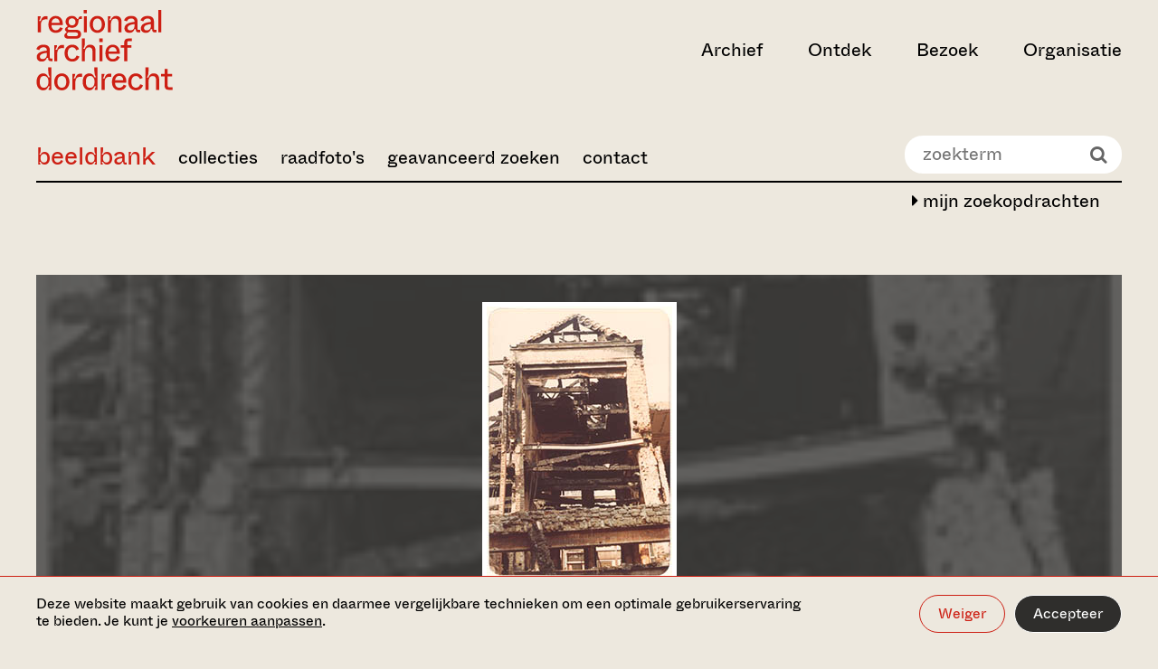

--- FILE ---
content_type: text/html;charset=UTF-8
request_url: https://beeldbank.regionaalarchiefdordrecht.nl/search/leafletmap/id/0de9fd324391547c0143b4a0c07e0139
body_size: 1009
content:







	
	

	
		
	

	
		
		
	

	

	<!-- 'geolocate: Visstraat Dordrecht' -->



<html>

<head>

	<base href="/" />

	<script src="//cdn.jsdelivr.net/bluebird/3.5.0/bluebird.min.js"></script>
	<script src="//cdnjs.cloudflare.com/ajax/libs/fetch/2.0.3/fetch.js"></script>

	

	<!-- leaflet.js -->
	<script src="_resources/leaflet/leaflet.js"></script>
	<link type="text/css" rel="stylesheet" media="screen" href="_resources/leaflet/leaflet.css"/>
	<!-- leaflet geosearch plugin -->
	<script src="_resources/leaflet/geosearch/bundle.min.js"></script>


	<style>
		#map_canvas {
			position:absolute; top:0; left:0; width:100%; height:100%;
		}
		#map_none {
			position:absolute; top:0; left:0; width:100%; height:100%;
			color: white;
			font-family: sans-serif;
			padding: 2em;
			box-sizing: border-box;
			text-align: left;
		}
	</style>

</head>

<body style="margin:0;padding:0;background:#999;">

	<div id="map_canvas"></div>
	<div id="map_none">
		Kaart niet gevonden aan de hand van beschikbare data
	</div>

	<script>

		"use strict";

		var provider = new window.GeoSearch.OpenStreetMapProvider();
		var promise = provider.search({ query: 'Visstraat Dordrecht' });

		promise.then( function( result ) {

			console.log( "Fulfilled: " + result );
			if ( result[0] ) {
				document.getElementById("map_canvas").style.visibility="visible";
				drawMap( result[0] );
			}
			else {
				document.getElementById("map_none").style.visibility="visible";
			}

		}, function( error ) {

			console.log( "Rejected: " + error );
		});


		function drawMap( loc ) {

			var map = L.map( 'map_canvas' ).setView( [loc.y, loc.x], 16 );

			L.tileLayer( 'https://{s}.tile.openstreetmap.org/{z}/{x}/{y}.png', {
				attribution: '&copy; <a href="https://www.openstreetmap.org/copyright">OpenStreetMap</a> contributors'
			}).addTo( map );

			if ( true ) {
				L.marker( [loc.y, loc.x] ).addTo( map );
			}

		}

	</script>

</body>

</html>





--- FILE ---
content_type: text/css
request_url: https://beeldbank.regionaalarchiefdordrecht.nl/_resources/styles/bbstyles.css?v=6.17
body_size: 19463
content:
/*
// small arrow at left bottom pointing down 
@mixin arrowheader {
	&::after {
	    border-left: 8px solid transparent;
	    border-right: 8px solid transparent;
	    border-top: 8px solid #001158;
	    bottom: -8px;
	    content: "";
	    height: 0;
	    left: 1.125em;
	    position: absolute;
	    width: 0;
	}
}
*/
/* -----------------------------------------
	'forgotten' styles master site (www)
----------------------------------------- */
th {
  font-weight: normal; }

/* -----------------------------------------
	overridden styles shadowbox
	these rules set the nav buttons top right
----------------------------------------- */
.rad-home-title {
  padding-bottom: 30px;
  text-align: center; }

strong {
  font-weight: bold; }

a, a:visited, a:hover {
  color: var(--theme-color-secondary); }

h1, .bb-page-title {
  margin: 40px 0;
  font-size: 42px;
  line-height: 1.2; }
  @media (min-width: 768px) {
    h1, .bb-page-title {
      font-size: 62px; } }

.bb-page-home h1, .bb-page-home .bb-page-title {
  margin-top: 2em; }

h2 {
  font-size: 22px;
  line-height: 1.2;
  margin: 40px 0; }
  @media (min-width: 768px) {
    h2 {
      font-size: 26px; } }

h3 {
  font-size: 22px;
  line-height: 1.2;
  margin: 1em 0 .5em; }
  @media (min-width: 768px) {
    h3 {
      font-size: 26px; } }

.bb-column-title {
  margin: 1em 0;
  font-size: 22px;
  line-height: 1.2;
  padding: 0 15px;
  overflow: hidden; }
  @media (min-width: 768px) {
    .bb-column-title {
      font-size: 26px; } }

.bb-small-text {
  font-size: 20px;
  line-height: 1.6;
  margin: 40px auto;
  max-width: 40em; }

.bb-larger-text, p .bb-larger-text {
  font-size: 24px;
  line-height: 1.6;
  margin: 40px auto;
  max-width: 40em; }

.warning {
  color: red; }

.confirm, .message {
  color: green; }

.small-btn {
  margin: 10px;
  padding: 10px;
  font-family: "ABC Whyte Inktrap",Arial,sans-serif;
  font-size: 16px; }

.bb-ucase {
  text-transform: uppercase; }

.bb-center {
  text-align: center; }

.bb-even-wrapper {
  margin-left: -10px;
  margin-right: -10px; }

.bb-light {
  color: #999; }

.bb-cap {
  text-transform: uppercase;
  white-space: nowrap; }

.bb-nowrap {
  white-space: nowrap; }

.bb-focus {
  height: 100%;
  width: 100%;
  overflow: hidden; }

.bb-fancy-button-wrapper {
  margin: 20px 0 60px; }

.bb-fancy-button {
  font-family: "ABC Whyte Inktrap",Arial,sans-serif;
  padding: 8px 20px;
  border: 1px solid var(--theme-color-secondary);
  border-radius: 20px;
  font-size: 16px;
  color: var(--theme-color-secondary);
  line-height: 1; }

.bb-page-home .bb-menu-container {
  text-align: center; }
.bb-page-home #BB-quicksearch-wrapper {
  display: none; }

.bb-switch-off .bb-switch-off {
  display: unset; }

.bb-switch-on .bb-switch-on {
  display: unset; }

.bb-switch-off .bb-switch-on {
  display: none; }

.bb-switch-on .bb-switch-off {
  display: none; }

.bb-container {
  max-width: 1280px;
  margin: auto;
  padding: 0 20px; }
  @media (min-width: 1024px) {
    .bb-container {
      padding: 0 40px; } }

#BB-about {
  margin: 40px auto; }
  #BB-about .bb-intro-text {
    font-size: 32px; }
    @media (min-width: 768px) {
      #BB-about .bb-intro-text {
        font-size: 44px; } }

#BB-doyouknow .slick-slider img {
  width: auto; }
#BB-doyouknow .slick-slider button.slick-prev {
  left: 0; }
#BB-doyouknow .slick-slider button.slick-next {
  right: 0; }
#BB-doyouknow .slick-slider button {
  background-color: rgba(0, 0, 0, 0.5) !important;
  border-radius: 0 !important;
  font-size: 0;
  height: 100% !important;
  margin: 0;
  padding: 0;
  top: 0;
  width: 60px;
  z-index: 100; }
#BB-doyouknow .slick-prev:before, #BB-doyouknow .slick-next:before {
  font-size: 30px !important; }

#BB-topcomments .bb-thumb {
  height: 300px; }
  #BB-topcomments .bb-thumb a {
    border: none; }

#BB-newimages {
  margin-top: 40px; }

#BB-adminlogin {
  margin-top: 2em;
  margin-bottom: 2em; }

.slick-slide {
  width: 100%;
  background: #333;
  text-align: center; }

.slick-slide .image {
  text-align: center; }

.slick-slide img {
  height: 400px;
  margin: auto; }

.textOnly, noprint {
  display: none; }

.main-content {
  padding-bottom: 60px; }

.bb-page-home .main-content {
  padding-top: 0; }

.bb-fa-m {
  font-size: 1.2em;
  text-decoration: none; }

.bb-fa-l {
  font-size: 1.6em;
  text-decoration: none; }

.bb-spaced {
  margin-bottom: 2em; }

.bb-warning {
  color: #900; }

.bb-wrapped-text {
  max-width: 50em; }

.bb-searchform input[type='text'], .bb-searchform select {
  background-color: white;
  border: none;
  padding: 18px 24px;
  font-family: "ABC Whyte Inktrap",Arial,sans-serif;
  font-size: 16px;
  line-height: 1;
  height: 56px;
  box-shadow: none;
  border-radius: 0; }

.bb-searchform option {
  font-family: "ABC Whyte Inktrap",Arial,sans-serif;
  font-size: 16px; }

.bb-searchform legend {
  border-color: #fff; }

.bb-searchform .suggestions {
  background-color: white;
  border: 0 none;
  display: none;
  margin-top: 1px;
  position: absolute;
  width: 18em;
  z-index: 10; }

.bb-page-form input[type='checkbox'] {
  -moz-appearance: checkbox;
  -webkit-appearance: checkbox;
  width: 1em;
  height: 1em;
  line-height: 1;
  font-size: 100%; }

.bb-list-collecties li {
  padding: .35em 0;
  list-style-type: none; }

.bb-thumb {
  height: 180px;
  height: 10vw;
  padding: 10px 10px 0; }
  .bb-thumb a {
    background-position: center 30%;
    background-repeat: no-repeat;
    background-size: cover;
    background-color: #999;
    border: none;
    display: block;
    height: 100%;
    text-decoration: none; }
  .bb-thumb img {
    display: none; }

.bb-desc {
  padding: 5px 10px;
  font-size: 16px; }
  .bb-desc h2 {
    line-height: 1rem;
    margin: 20px 0 0 0;
    padding-bottom: .5em;
    font-size: 16px; }
  .bb-visited .bb-desc h3 {
    color: #666; }
  .bb-desc a {
    text-decoration: none;
    border: none; }

.bb-recno {
  color: #bbb; }

.bb-visited a {
  border-color: #aaa; }

.bb-grid-item-title {
  font-size: 1em;
  padding-bottom: 0;
  font-weight: bold; }

.bb-grid-item-title a {
  border: none; }

.bb-page-browse .pure-paginator {
  margin: 1em 0;
  line-height: 1.4em;
  text-align: center; }
  .bb-page-browse .pure-paginator a.pure-button-active {
    color: #333; }
  .bb-page-browse .pure-paginator a {
    display: block;
    height: 100%;
    text-decoration: none;
    border: none;
    font-size: 16px;
    line-height: 2em;
    color: #222; }
  .bb-page-browse .pure-paginator li a.disabled {
    color: #999; }
.bb-page-browse.bb-page-browse-top .pure-paginator {
  border-bottom: solid 2px #666; }
  .bb-page-browse.bb-page-browse-top .pure-paginator a.pure-button-active {
    border-bottom: solid 2px #666; }
.bb-page-browse.bb-page-browse-bottom .pure-paginator {
  border-top: solid 2px #666; }
  .bb-page-browse.bb-page-browse-bottom .pure-paginator a.pure-button-active {
    border-top: solid 2px #666; }

.bb-gotopage {
  margin: 20px 0;
  display: block;
  text-align: center; }
  .bb-gotopage span {
    padding: 6px .5em 0 0; }
  .bb-gotopage input {
    border: none;
    background-color: #fff;
    padding: .5em 1em;
    margin: 0 0 10px 0;
    width: 9em;
    height: 2em;
    font-family: "ABC Whyte Inktrap";
    font-size: 1em; }
  .bb-gotopage button {
    height: 2em;
    padding: 0 1em;
    font-family: "ABC Whyte Inktrap";
    font-size: 1em;
    color: #666;
    border-radius: 0;
    border: solid 2px #666; }

.bb-help blockquote {
  margin: 1em 0;
  padding-left: 1em;
  border-left: solid 3px #666; }
  .bb-help blockquote p {
    margin-bottom: 1em; }
.bb-help ul {
  list-style: disc;
  margin-left: 2em; }

.bb-history-table, .bb-history-table thead, .bb-history-table tbody, .bb-history-table tfoot {
  border: none;
  background: transparent; }
.bb-history-table th, .bb-history-table td {
  border-style: solid;
  border-color: #fff;
  border-width: 0 0 px 0; }

.bb-collecties {
  margin-top: 1em;
  margin-bottom: 1em; }

.bb-collectie-item {
  padding: 0 10px;
  margin-bottom: 2em; }

.bb-collectie-item h2 {
  border-top: 3px solid #aed251;
  height: 3em;
  padding-top: 10px; }

.bb-collectie-pic {
  background-color: #333;
  background-position: center 30%;
  background-repeat: no-repeat;
  background-size: cover;
  height: 150px;
  width: 100%;
  margin: 10px 0 20px; }

.bb-collectie-pic img {
  display: none; }

.bb-collectie-pic a {
  display: block;
  height: 100%; }

/* small collecties overview */
.bb-collecties-small {
  margin-top: 1em;
  margin-bottom: 1em; }

.bb-collectie-item-small h3 {
  font-size: 1.8rem;
  height: 3em;
  overflow: hidden; }
.bb-collectie-item-small .bb-collectie-pic-small {
  background-color: #333;
  height: 190px;
  height: 10vw;
  width: 100%;
  margin: 0; }
  .bb-collectie-item-small .bb-collectie-pic-small img {
    display: none; }
  .bb-collectie-item-small .bb-collectie-pic-small a {
    background-position: center 30%;
    background-repeat: no-repeat;
    background-size: cover;
    display: block;
    height: 100%; }

.bb-collectie-item-meta {
  font-size: 16px;
  color: #999;
  margin: -10px 0 10px; }

.bb-collectie-item-desc {
  font-size: 16px;
  line-height: 1.6;
  padding: 0 1em 20px; }

/* detail */
.bb-detail .bb-detail-title {
  font-size: 32px;
  line-height: 1.4;
  margin: .5em 0;
  padding-bottom: .5em;
  border-bottom: solid 2px #000; }
  @media (min-width: 1024px) {
    .bb-detail .bb-detail-title {
      font-size: 42px; } }

.bb-details {
  margin-bottom: 2em; }
  .bb-details dt {
    line-height: 1.8em;
    color: #999; }
    @media (min-width: 1024px) {
      .bb-details dt {
        display: table-cell;
        float: left;
        width: 10em; } }
  .bb-details dd {
    line-height: 1.8em;
    margin-bottom: 1em; }
    @media (min-width: 1024px) {
      .bb-details dd {
        display: table-cell; } }
  .bb-details .bb-details-actions {
    padding: 2em 0;
    text-align: right;
    font-size: 16px; }

.bb-gmap {
  margin-bottom: 2em;
  font-size: 16px; }
  .bb-gmap iframe {
    border: 1px solid #ccc;
    width: 100%;
    height: 250px;
    overflow: hidden; }

.bb-map-notice {
  line-height: 1.6;
  margin: 1em 0;
  color: #666; }

.bb-share {
  margin-bottom: 1em; }

.bb-lookup::after {
  font-family: FontAwesome;
  content: "\f002";
  color: #999;
  margin-left: 5px;
  font-size: 80%; }

.bb-detailbrowse {
  margin: 0 0 2em;
  text-align: right; }

/* buttons may wrap */
.bb-detailbrowse a {
  margin-bottom: 5px; }

.bb-grayscale {
  filter: url("data:image/svg+xml;utf8,<svg xmlns='http://www.w3.org/2000/svg'><filter id='grayscale'><feColorMatrix type='matrix' values='0.3333 0.3333 0.3333 0 0 0.3333 0.3333 0.3333 0 0 0.3333 0.3333 0.3333 0 0 0 0 0 1 0'/></filter></svg>#grayscale");
  /* Firefox 10+, Firefox on Android */
  filter: gray;
  /* IE6-9 */
  -webkit-filter: grayscale(100%);
  /* Chrome 19+, Safari 6+, Safari 6+ iOS */ }

.bb-image-preview {
  position: relative;
  text-align: center;
  padding: 30px;
  margin-bottom: 30px;
  background-color: rgba(0, 0, 0, 0.6);
  height: auto !important; }
  .bb-image-preview .bb-shade {
    position: absolute;
    top: 0px;
    right: 0px;
    bottom: 0px;
    left: 0px;
    z-index: -1;
    background-repeat: no-repeat;
    background-size: cover;
    background-position: center;
    opacity: 0.5; }
  .bb-image-preview a {
    border: none; }
  .bb-image-preview img {
    width: auto;
    height: 100%;
    border: solid 5px white;
    max-height: 450px;
    max-width: 100%;
    min-width: 100px;
    min-height: 100px; }
  .bb-image-preview .bb-preview-restricted-msg {
    font-size: 16px;
    color: #fff; }

.bb-usercomments {
  padding: 0; }
  @media (min-width: 768px) {
    .bb-usercomments {
      padding-left: 15px; } }
  .bb-usercomments .bb-usercomments-count {
    float: right;
    margin-left: 1em;
    line-height: 1.8;
    font-size: 20px;
    color: #aaa; }
  .bb-usercomments dt {
    font-weight: bold;
    margin: 0 0 .5em 0; }
  .bb-usercomments dd {
    margin: 0 0 1.5em 0;
    font-size: 16px; }
  .bb-usercomments .bb-timepassed {
    color: #aaa;
    font-weight: normal;
    margin-left: 1em; }

.bb-usercomment-form {
  font-size: 16px;
  padding-top: 0; }
  @media (min-width: 768px) {
    .bb-usercomment-form {
      padding: 0 15px; } }
  .bb-usercomment-form legend {
    padding: 0;
    font-size: 20px;
    font-weight: bold;
    border: none; }
  .bb-usercomment-form input {
    font-family: "ABC Whyte Inktrap";
    font-size: 16px; }

.bb-history table a {
  border: none; }

.bb-bookbag a {
  text-decoration: none;
  border: none; }

.bb-bookbag h2 {
  font-size: 32px;
  line-height: 34px;
  margin: 1em 0; }

.bb-bookbag a img {
  max-width: 120px;
  max-height: 120px; }

.bb-addr {
  margin: 1em 0;
  padding: 1em 0;
  border-top: solid 1px #ccc; }

.bb-addr h3 {
  display: inline;
  margin-right: .5em; }

.bb-addr .bb-logo {
  text-align: right; }

.bb-addr .bb-logo img {
  max-width: 150px;
  height: auto; }
  .bb-addr .bb-logo img.trlbt {
    background: #fff;
    padding: 10px; }

.bb-addr .bb-logo a {
  border: none; }

.bb-usageterms {
  margin: 2em 0; }

.bb-usageterms p {
  margin-bottom: 1em; }

.bb-usageterms q {
  color: #777; }

.bb-usageterms ul {
  margin: 1em 0 1em 1em;
  list-style-type: disc; }

/* -----------------------------------------
	Pure css overrides
----------------------------------------- */
.pure-g [class*="pure-u"],
.pure-g-r [class*="pure-u"] {
  font-family: "ABC Whyte Inktrap",Arial,sans-serif; }

.pure-form input[type="text"],
.pure-form input[type="password"],
.pure-form select,
.pure-form textarea {
  border: none;
  border-radius: 0;
  box-shadow: none; }
  .pure-form input[type="text"]:focus, .pure-form input[type="text"]:active,
  .pure-form input[type="password"]:focus,
  .pure-form input[type="password"]:active,
  .pure-form select:focus,
  .pure-form select:active,
  .pure-form textarea:focus,
  .pure-form textarea:active {
    border: none;
    outline: none; }

.bb-menu-container {
  min-height: 40px;
  padding-top: 10px;
  padding-bottom: 10px;
  margin-bottom: 40px;
  overflow: hidden; }
  .bb-menu-container a {
    color: #000; }
  .bb-menu-container .small-btn {
    padding: 9px 20px;
    margin-left: 20px;
    background-color: #fff; }
  .bb-menu-container .small-btn:hover {
    background-color: #909e2b; }

.bb-main-menu {
  font-size: 20px;
  padding: 10px 0;
  display: none;
  font-weight: regular;
  border-bottom: solid 2px #000; }
  @media (min-width: 1024px) {
    .bb-main-menu {
      display: block;
      margin: 30px 0;
      padding: 0; } }
  .bb-main-menu ul {
    padding: 0; }
  .bb-main-menu li {
    padding: 10px 20px 10px 0;
    display: block;
    text-align: left; }
    @media (min-width: 1024px) {
      .bb-main-menu li {
        display: inline-block;
        text-align: inherit; }
        .bb-main-menu li:first-child {
          font-size: 28px;
          margin-top: -5px; }
          .bb-main-menu li:first-child a {
            color: var(--theme-color-secondary); } }

.bb-navbar-toggle {
  text-align: right;
  width: 100%;
  padding: 10px;
  border-top: solid 2px #000;
  cursor: pointer; }
  @media (min-width: 1024px) {
    .bb-navbar-toggle {
      display: none; } }

#BB-quicksearch-wrapper {
  display: none; }
  #BB-quicksearch-wrapper a {
    display: block;
    margin: 16px 8px; }
  #BB-quicksearch-wrapper .bb-quicksearch form {
    white-space: nowrap; }
  #BB-quicksearch-wrapper .bb-quicksearch div.bb-input-wrapper {
    position: relative; }
    #BB-quicksearch-wrapper .bb-quicksearch div.bb-input-wrapper:after {
      font-family: 'FontAwesome';
      content: '\f002';
      position: absolute;
      right: 16px;
      font-size: 20px;
      line-height: 42px;
      color: #666; }
  #BB-quicksearch-wrapper .bb-quicksearch input[type="text"] {
    border-radius: 20px;
    border: none;
    font-family: ABC Whyte Inktrap;
    font-size: 20px;
    line-height: 1.5;
    padding: .3em 44px .3em 1em;
    width: 100%; }
    @media (min-width: 1024px) {
      #BB-quicksearch-wrapper .bb-quicksearch input[type="text"] {
        width: 12em; } }
    #BB-quicksearch-wrapper .bb-quicksearch input[type="text"]:focus, #BB-quicksearch-wrapper .bb-quicksearch input[type="text"]:active {
      border: none;
      outline: none; }
  #BB-quicksearch-wrapper .bb-quicksearch *[type="submit"] {
    display: none; }
  @media (min-width: 1024px) {
    #BB-quicksearch-wrapper .bb-quicksearch {
      float: right; } }

.bb-search-hero {
  position: relative;
  margin-top: 30px; }
  .bb-search-hero .bb-search-hero-form {
    position: absolute;
    bottom: 8%;
    left: 4%;
    right: 4%; }
    .bb-search-hero .bb-search-hero-form h1 {
      font-size: 32px;
      color: white;
      line-height: 1;
      margin-bottom: 10px;
      text-shadow: 0px 0px 10px #0008; }
      @media (min-width: 768px) {
        .bb-search-hero .bb-search-hero-form h1 {
          font-size: 54px;
          margin-bottom: 20px; } }
      @media (min-width: 1024px) {
        .bb-search-hero .bb-search-hero-form h1 {
          font-size: 82px;
          margin-bottom: 20px; } }
    .bb-search-hero .bb-search-hero-form form {
      width: 70%; }
    .bb-search-hero .bb-search-hero-form label {
      display: none; }
    .bb-search-hero .bb-search-hero-form .bb-search-hero-input-wrapper {
      display: inline-block;
      position: relative;
      width: 100%; }
    .bb-search-hero .bb-search-hero-form .bb-search-hero-input-wrapper:after {
      font-family: 'FontAwesome';
      content: '\f002';
      position: absolute;
      right: 16px;
      font-size: 20px;
      line-height: 42px;
      color: #fff; }
      @media (min-width: 768px) {
        .bb-search-hero .bb-search-hero-form .bb-search-hero-input-wrapper:after {
          right: 20px;
          font-size: 23px;
          line-height: 54px; } }
      @media (min-width: 1024px) {
        .bb-search-hero .bb-search-hero-form .bb-search-hero-input-wrapper:after {
          right: 26px;
          font-size: 23px;
          line-height: 62px; } }
    .bb-search-hero .bb-search-hero-form input[type="text"] {
      width: 100%;
      color: #fff;
      background-color: rgba(0, 0, 0, 0.6);
      border: none;
      font-size: 16px;
      padding: 12px 44px 12px 20px;
      font-weight: 400;
      border-radius: 60px; }
      @media (min-width: 768px) {
        .bb-search-hero .bb-search-hero-form input[type="text"] {
          font-size: 20px;
          padding: 16px 54px 16px 30px;
          font-weight: 400;
          border-radius: 80px; } }
      @media (min-width: 1024px) {
        .bb-search-hero .bb-search-hero-form input[type="text"] {
          font-size: 24px;
          padding: 18px 60px 18px 40px;
          font-weight: 400;
          border-radius: 100px; } }
      .bb-search-hero .bb-search-hero-form input[type="text"]::placeholder {
        opacity: .7;
        color: #fff;
        overflow: hidden;
        font-size: 12px; }
        @media (min-width: 768px) {
          .bb-search-hero .bb-search-hero-form input[type="text"]::placeholder {
            opacity: 1;
            font-size: inherit; } }
      .bb-search-hero .bb-search-hero-form input[type="text"]:focus {
        border: none;
        outline: none; }
    .bb-search-hero .bb-search-hero-form input[type="submit"] {
      display: none; }

.bb-search-hero-image img {
  display: block; }


--- FILE ---
content_type: image/svg+xml
request_url: https://www.regionaalarchiefdordrecht.nl/static/bundles/6574fb16563580eada3d.svg
body_size: 208
content:
<svg viewBox="0 0 78 143" fill="none" xmlns="http://www.w3.org/2000/svg" width="78px" height="143px">
  <title>Inktrap</title>
  <path d="M15.9 0c0 87.7 39.8 123.7 62.1 128.9V146H-3V0h18.9z" fill="#ede8de"/>
</svg>
